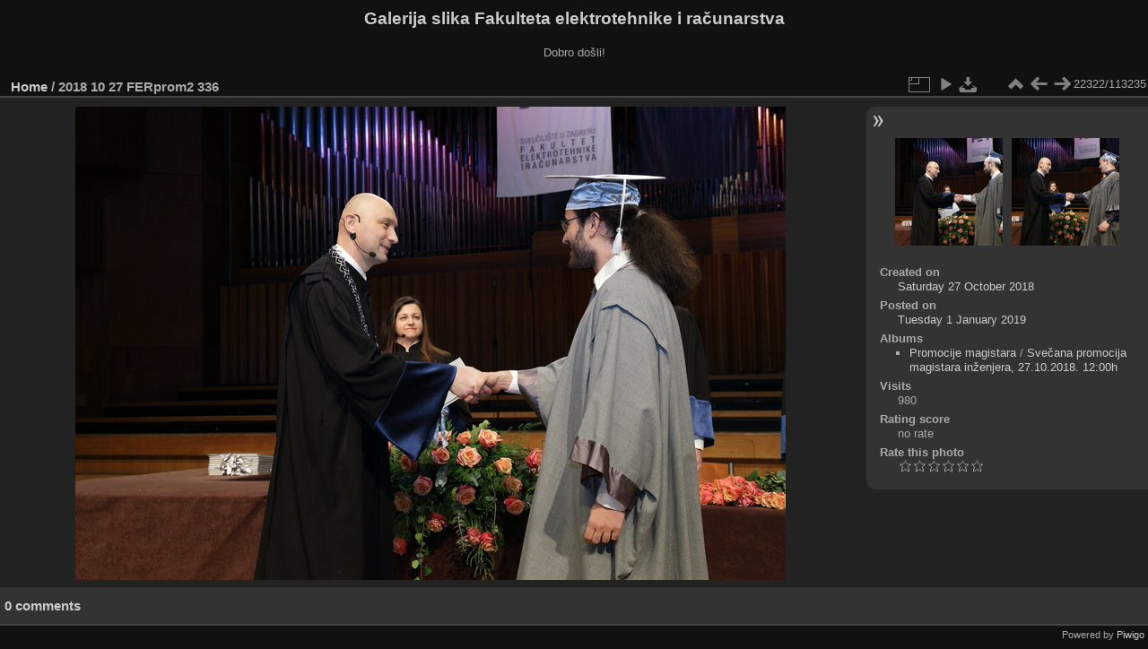

--- FILE ---
content_type: text/html; charset=utf-8
request_url: https://multimedija.fer.hr/picture.php?/52307/categories
body_size: 3343
content:
<!DOCTYPE html>
<html lang="en" dir="ltr">
<head>
<meta charset="utf-8">
<meta name="generator" content="Piwigo (aka PWG), see piwigo.org">

 
<meta name="description" content="2018 10 27 FERprom2 336 - 2018_10_27_FERprom2_336.JPG">

<title>2018 10 27 FERprom2 336 | Galerija slika Fakulteta elektrotehnike i računarstva</title>
<link rel="shortcut icon" type="image/x-icon" href="themes/default/icon/favicon.ico">

<link rel="start" title="Home" href="/" >
<link rel="search" title="Search" href="search.php" >

<link rel="first" title="First" href="picture.php?/112697/categories" ><link rel="prev" title="Previous" href="picture.php?/52306/categories" ><link rel="next" title="Next" href="picture.php?/52308/categories" ><link rel="last" title="Last" href="picture.php?/37655/categories" ><link rel="up" title="Thumbnails" href="index.php?/categories/flat/start-22260" >
<link rel="canonical" href="picture.php?/52307">

 
	<!--[if lt IE 7]>
		<link rel="stylesheet" type="text/css" href="themes/default/fix-ie5-ie6.css">
	<![endif]-->
	<!--[if IE 7]>
		<link rel="stylesheet" type="text/css" href="themes/default/fix-ie7.css">
	<![endif]-->
	

	<!--[if lt IE 8]>
		<link rel="stylesheet" type="text/css" href="themes/elegant/fix-ie7.css">
	<![endif]-->


<!-- BEGIN get_combined -->
<link rel="stylesheet" type="text/css" href="_data/combined/6lr79v.css">


<!-- END get_combined -->

<!--[if lt IE 7]>
<script type="text/javascript" src="themes/default/js/pngfix.js"></script>
<![endif]-->

</head>

<body id="thePicturePage" class="section-categories image-52307 "  data-infos='{"section":"categories","image_id":"52307"}'>

<div id="the_page">


<div id="theHeader"><h1>Galerija slika Fakulteta elektrotehnike i računarstva</h1>

<p>Dobro došli!</p></div>


<div id="content">



<div id="imageHeaderBar">
	<div class="browsePath">
		<a href="/">Home</a><span class="browsePathSeparator"> / </span><h2>2018 10 27 FERprom2 336</h2>
	</div>
</div>

<div id="imageToolBar">
<div class="imageNumber">22322/113235</div>
<div class="navigationButtons">
<a href="index.php?/categories/flat/start-22260" title="Thumbnails" class="pwg-state-default pwg-button"><span class="pwg-icon pwg-icon-arrow-n"></span><span class="pwg-button-text">Thumbnails</span></a><a href="picture.php?/52306/categories" title="Previous : 2018 10 27 FERprom2 335" class="pwg-state-default pwg-button"><span class="pwg-icon pwg-icon-arrow-w"></span><span class="pwg-button-text">Previous</span></a><a href="picture.php?/52308/categories" title="Next : 2018 10 27 FERprom2 337" class="pwg-state-default pwg-button pwg-button-icon-right"><span class="pwg-icon pwg-icon-arrow-e"></span><span class="pwg-button-text">Next</span></a></div>

<div class="actionButtons">
<a id="derivativeSwitchLink" title="Photo sizes" class="pwg-state-default pwg-button" rel="nofollow"><span class="pwg-icon pwg-icon-sizes"></span><span class="pwg-button-text">Photo sizes</span></a><div id="derivativeSwitchBox" class="switchBox"><div class="switchBoxTitle">Photo sizes</div><span class="switchCheck" id="derivativeCheckedmedium">&#x2714; </span><a href="javascript:changeImgSrc('_data/i/upload/2019/01/01/20190101224517-f8708693-me.jpg','medium','medium')">M - medium<span class="derivativeSizeDetails"> (792 x 528)</span></a><br><span class="switchCheck" id="derivativeCheckedlarge" style="visibility:hidden">&#x2714; </span><a href="javascript:changeImgSrc('_data/i/upload/2019/01/01/20190101224517-f8708693-la.jpg','large','large')">L - large<span class="derivativeSizeDetails"> (1008 x 672)</span></a><br><span class="switchCheck" id="derivativeCheckedxlarge" style="visibility:hidden">&#x2714; </span><a href="javascript:changeImgSrc('i.php?/upload/2019/01/01/20190101224517-f8708693-xl.jpg','xlarge','xlarge')">XL - extra large<span class="derivativeSizeDetails"> (1224 x 816)</span></a><br><span class="switchCheck" id="derivativeCheckedxxlarge" style="visibility:hidden">&#x2714; </span><a href="javascript:changeImgSrc('_data/i/upload/2019/01/01/20190101224517-f8708693-xx.jpg','xxlarge','xxlarge')">XXL - huge<span class="derivativeSizeDetails"> (1656 x 1104)</span></a><br><a href="javascript:phpWGOpenWindow('./upload/2019/01/01/20190101224517-f8708693.jpg','xxx','scrollbars=yes,toolbar=no,status=no,resizable=yes')" rel="nofollow">Original</a></div>
<a href="picture.php?/52307/categories&amp;slideshow=" title="slideshow" class="pwg-state-default pwg-button" rel="nofollow"><span class="pwg-icon pwg-icon-slideshow"></span><span class="pwg-button-text">slideshow</span></a><a id="downloadSwitchLink" href="action.php?id=52307&amp;part=e&amp;download" title="Download this file" class="pwg-state-default pwg-button" rel="nofollow"><span class="pwg-icon pwg-icon-save"></span><span class="pwg-button-text">download</span></a> </div>
</div>
<div id="theImageAndInfos">
<div id="theImage">

    <img class="file-ext-jpg path-ext-jpg" src="_data/i/upload/2019/01/01/20190101224517-f8708693-me.jpg"width="792" height="528" alt="2018_10_27_FERprom2_336.JPG" id="theMainImage" usemap="#mapmedium" title="2018 10 27 FERprom2 336 - 2018_10_27_FERprom2_336.JPG">


<map name="mapmedium"><area shape=rect coords="0,0,198,528" href="picture.php?/52306/categories" title="Previous : 2018 10 27 FERprom2 335" alt="2018 10 27 FERprom2 335"><area shape=rect coords="198,0,591,132" href="index.php?/categories/flat/start-22260" title="Thumbnails" alt="Thumbnails"><area shape=rect coords="595,0,792,528" href="picture.php?/52308/categories" title="Next : 2018 10 27 FERprom2 337" alt="2018 10 27 FERprom2 337"></map><map name="maplarge"><area shape=rect coords="0,0,252,672" href="picture.php?/52306/categories" title="Previous : 2018 10 27 FERprom2 335" alt="2018 10 27 FERprom2 335"><area shape=rect coords="252,0,752,168" href="index.php?/categories/flat/start-22260" title="Thumbnails" alt="Thumbnails"><area shape=rect coords="757,0,1008,672" href="picture.php?/52308/categories" title="Next : 2018 10 27 FERprom2 337" alt="2018 10 27 FERprom2 337"></map><map name="mapxlarge"><area shape=rect coords="0,0,306,816" href="picture.php?/52306/categories" title="Previous : 2018 10 27 FERprom2 335" alt="2018 10 27 FERprom2 335"><area shape=rect coords="306,0,913,204" href="index.php?/categories/flat/start-22260" title="Thumbnails" alt="Thumbnails"><area shape=rect coords="920,0,1224,816" href="picture.php?/52308/categories" title="Next : 2018 10 27 FERprom2 337" alt="2018 10 27 FERprom2 337"></map><map name="mapxxlarge"><area shape=rect coords="0,0,414,1104" href="picture.php?/52306/categories" title="Previous : 2018 10 27 FERprom2 335" alt="2018 10 27 FERprom2 335"><area shape=rect coords="414,0,1235,276" href="index.php?/categories/flat/start-22260" title="Thumbnails" alt="Thumbnails"><area shape=rect coords="1245,0,1656,1104" href="picture.php?/52308/categories" title="Next : 2018 10 27 FERprom2 337" alt="2018 10 27 FERprom2 337"></map>


</div><div id="infoSwitcher"></div><div id="imageInfos">
	<div class="navThumbs">
			<a class="navThumb" id="linkPrev" href="picture.php?/52306/categories" title="Previous : 2018 10 27 FERprom2 335" rel="prev">
				<span class="thumbHover prevThumbHover"></span>
        <img class="" src="_data/i/upload/2019/01/01/20190101224513-127df72a-sq.jpg" alt="2018 10 27 FERprom2 335">
			</a>
			<a class="navThumb" id="linkNext" href="picture.php?/52308/categories" title="Next : 2018 10 27 FERprom2 337" rel="next">
				<span class="thumbHover nextThumbHover"></span>
				<img class="" src="_data/i/upload/2019/01/01/20190101224520-16e32347-sq.jpg" alt="2018 10 27 FERprom2 337">
			</a>
	</div>

<dl id="standard" class="imageInfoTable">
<div id="datecreate" class="imageInfo"><dt>Created on</dt><dd><a href="index.php?/created-monthly-list-2018-10-27" rel="nofollow">Saturday 27 October 2018</a></dd></div><div id="datepost" class="imageInfo"><dt>Posted on</dt><dd><a href="index.php?/posted-monthly-list-2019-01-01" rel="nofollow">Tuesday 1 January 2019</a></dd></div><div id="Categories" class="imageInfo"><dt>Albums</dt><dd><ul><li><a href="index.php?/category/110">Promocije magistara</a> / <a href="index.php?/category/218">Svečana promocija magistara inženjera, 27.10.2018. 12:00h</a></li></ul></dd></div><div id="Visits" class="imageInfo"><dt>Visits</dt><dd>980</dd></div><div id="Average" class="imageInfo"><dt>Rating score</dt><dd><span id="ratingScore">no rate</span> <span id="ratingCount"></span></dd></div><div id="rating" class="imageInfo"><dt><span id="updateRate">Rate this photo</span></dt><dd><form action="picture.php?/52307/categories&amp;action=rate" method="post" id="rateForm" style="margin:0;"><div><input type="submit" name="rate" value="0" class="rateButton" title="0"><input type="submit" name="rate" value="1" class="rateButton" title="1"><input type="submit" name="rate" value="2" class="rateButton" title="2"><input type="submit" name="rate" value="3" class="rateButton" title="3"><input type="submit" name="rate" value="4" class="rateButton" title="4"><input type="submit" name="rate" value="5" class="rateButton" title="5">			</div>
			</form>
		</dd>
	</div>


</dl>

</div>
</div>

<div id="comments" class="noCommentContent"><div id="commentsSwitcher"></div>
	<h3>0 comments</h3>

	<div id="pictureComments">
		<div id="pictureCommentList">
			<ul class="commentsList">
</ul>

		</div>
		<div style="clear:both"></div>
	</div>

</div>

</div>
<div id="copyright">

  Powered by	<a href="https://piwigo.org" class="Piwigo">Piwigo</a>
  
</div>
</div>
<!-- BEGIN get_combined -->
<script type="text/javascript" src="_data/combined/5k00i3.js"></script>
<script type="text/javascript">//<![CDATA[

var p_main_menu = "on", p_pict_descr = "on", p_pict_comment = "off";
document.onkeydown = function(e){e=e||window.event;if (e.altKey) return true;var target=e.target||e.srcElement;if (target && target.type) return true;	var keyCode=e.keyCode||e.which, docElem=document.documentElement, url;switch(keyCode){case 63235: case 39: if (e.ctrlKey || docElem.scrollLeft==docElem.scrollWidth-docElem.clientWidth)url="picture.php?/52308/categories"; break;case 63234: case 37: if (e.ctrlKey || docElem.scrollLeft==0)url="picture.php?/52306/categories"; break;case 36: if (e.ctrlKey)url="picture.php?/112697/categories"; break;case 35: if (e.ctrlKey)url="picture.php?/37655/categories"; break;case 38: if (e.ctrlKey)url="index.php?/categories/flat/start-22260"; break;}if (url) {window.location=url.replace("&amp;","&"); return false;}return true;}
function changeImgSrc(url,typeSave,typeMap)
{
	var theImg = document.getElementById("theMainImage");
	if (theImg)
	{
		theImg.removeAttribute("width");theImg.removeAttribute("height");
		theImg.src = url;
		theImg.useMap = "#map"+typeMap;
	}
	jQuery('#derivativeSwitchBox .switchCheck').css('visibility','hidden');
	jQuery('#derivativeChecked'+typeMap).css('visibility','visible');
	document.cookie = 'picture_deriv='+typeSave+';path=/';
}
(window.SwitchBox=window.SwitchBox||[]).push("#derivativeSwitchLink", "#derivativeSwitchBox");
var _pwgRatingAutoQueue = _pwgRatingAutoQueue||[];_pwgRatingAutoQueue.push( {rootUrl: '', image_id: 52307,onSuccess : function(rating) {var e = document.getElementById("updateRate");if (e) e.innerHTML = "Update your rating";e = document.getElementById("ratingScore");if (e) e.innerHTML = rating.score;e = document.getElementById("ratingCount");if (e) {if (rating.count == 1) {e.innerHTML = "(%d rate)".replace( "%d", rating.count);} else {e.innerHTML = "(%d rates)".replace( "%d", rating.count);}}}} );
//]]></script>
<script type="text/javascript">
(function() {
var s,after = document.getElementsByTagName('script')[document.getElementsByTagName('script').length-1];
s=document.createElement('script'); s.type='text/javascript'; s.async=true; s.src='_data/combined/zhmqy0.js';
after = after.parentNode.insertBefore(s, after);
})();
</script>
<!-- END get_combined -->

</body>
</html>